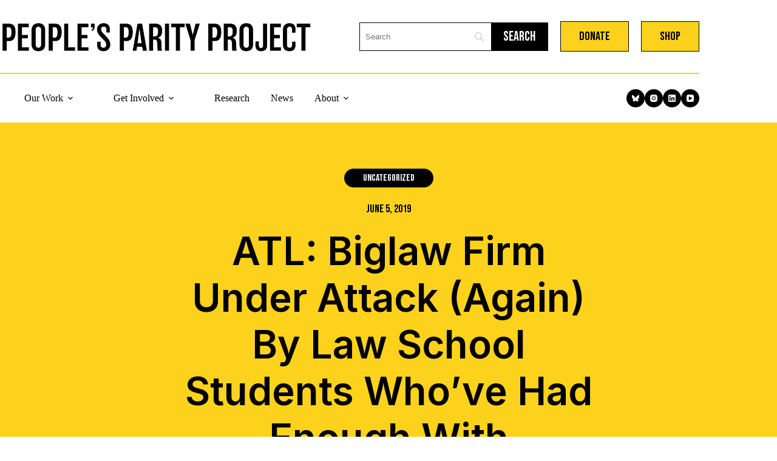

--- FILE ---
content_type: application/javascript; charset=UTF-8
request_url: https://peoplesparity.org/wp-content/cache/perfmatters/peoplesparity.org/minify/f4e5b82289c6.theme.min.js?ver=07b0f15d9e29b6d78092fb691f647ca8d2a67fed
body_size: -396
content:
(function(){'use strict';let read_mores=document.querySelectorAll('.wp-block-post-excerpt__more-link');read_mores.forEach((link)=>{let post_title=link.closest('.wp-block-post').querySelector('.wp-block-post-title').innerText;link.setAttribute('aria-label','Read more about '+post_title)})})()